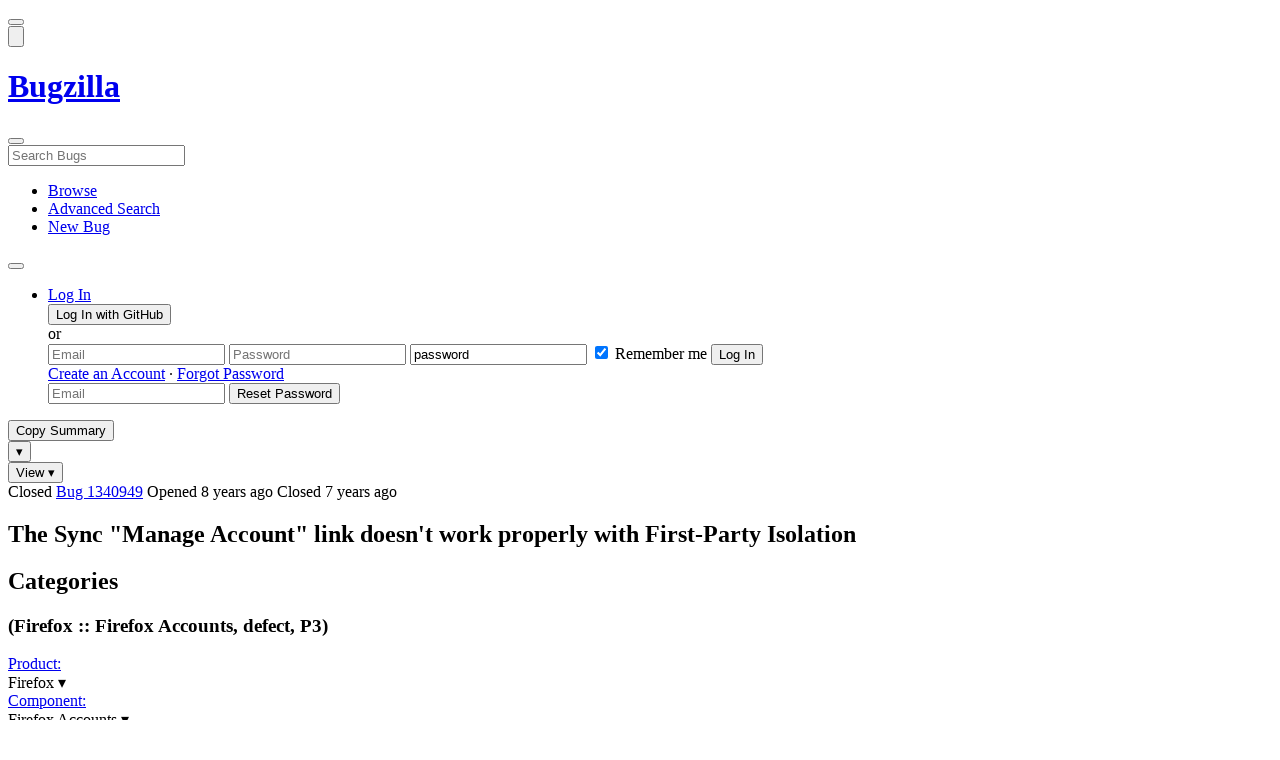

--- FILE ---
content_type: text/html; charset=UTF-8
request_url: https://bugzilla.mozilla.org/show_bug.cgi?id=1340949
body_size: 91485
content:
<!DOCTYPE html>
<html lang="en">
  <head>
      <meta charset="UTF-8">
<meta property="og:type" content="website">
<meta property="og:title" content="1340949 - The Sync &quot;Manage Account&quot; link doesn't work properly with First-Party Isolation">
<meta property="og:url" content="https://bugzilla.mozilla.org/show_bug.cgi?id=1340949">
<meta property="og:description"
      content="RESOLVED (nobody) in Firefox - Firefox Accounts. Last updated 2022-07-07.">
<meta name="twitter:label1" value="Type">
<meta name="twitter:data1" value="defect">
<meta name="twitter:label2" value="Priority">
<meta name="twitter:data2" value="P3">

    

    <meta name="viewport"
          content="width=device-width, initial-scale=1, maximum-scale=1">
    <meta name="color-scheme" content="dark light">
    <meta name="generator" content="Bugzilla 20260120.1">
    <meta name="bugzilla-global" content="dummy"
        id="bugzilla-global" data-bugzilla="{&quot;api_token&quot;:&quot;&quot;,&quot;config&quot;:{&quot;basepath&quot;:&quot;\/&quot;,&quot;cookie_consent_enabled&quot;:&quot;1&quot;,&quot;cookie_consent_required&quot;:0,&quot;essential_cookies&quot;:[&quot;bugzilla&quot;,&quot;Bugzilla_login&quot;,&quot;Bugzilla_logincookie&quot;,&quot;Bugzilla_login_request_cookie&quot;,&quot;github_state&quot;,&quot;github_token&quot;,&quot;mfa_verification_token&quot;,&quot;moz-consent-pref&quot;,&quot;sudo&quot;],&quot;urlbase&quot;:&quot;https:\/\/bugzilla.mozilla.org\/&quot;},&quot;constant&quot;:{&quot;COMMENT_COLS&quot;:80},&quot;param&quot;:{&quot;allow_attachment_display&quot;:true,&quot;maxattachmentsize&quot;:&quot;10240&quot;,&quot;maxusermatches&quot;:&quot;50&quot;,&quot;splinter_base&quot;:&quot;\/page.cgi?id=splinter.html&amp;ignore=\/&quot;,&quot;use_markdown&quot;:true},&quot;string&quot;:{&quot;TextEditor&quot;:{&quot;command_bold&quot;:&quot;Bold&quot;,&quot;command_bulleted_list&quot;:&quot;Bulleted list&quot;,&quot;command_code&quot;:&quot;Code&quot;,&quot;command_heading&quot;:&quot;Heading&quot;,&quot;command_italic&quot;:&quot;Italic&quot;,&quot;command_link&quot;:&quot;Link&quot;,&quot;command_numbered_list&quot;:&quot;Numbered list&quot;,&quot;command_quote&quot;:&quot;Quote&quot;,&quot;comment_editor&quot;:&quot;Comment Editor&quot;,&quot;edit&quot;:&quot;Edit&quot;,&quot;etiquette_link&quot;:{&quot;href&quot;:&quot;page.cgi?id=etiquette.html&quot;,&quot;text&quot;:&quot;Etiquette&quot;},&quot;guidelines_link&quot;:{&quot;href&quot;:&quot;page.cgi?id=bug-writing.html&quot;,&quot;text&quot;:&quot;Bug Writing Guidelines&quot;},&quot;loading&quot;:&quot;Loading…&quot;,&quot;markdown_link&quot;:{&quot;href&quot;:&quot;https:\/\/guides.github.com\/features\/mastering-markdown\/&quot;,&quot;text&quot;:&quot;Markdown supported&quot;},&quot;preview&quot;:&quot;Preview&quot;,&quot;preview_error&quot;:&quot;Preview could not be loaded. Please try again later.&quot;,&quot;text_editor&quot;:&quot;Text Editor&quot;,&quot;toolbar_label&quot;:&quot;Markdown text-formatting toolbar&quot;},&quot;bug&quot;:&quot;bug&quot;,&quot;bug_type_required&quot;:&quot;You must select a Type for this bug&quot;,&quot;component_required&quot;:&quot;You must select a Component for this bug&quot;,&quot;description_required&quot;:&quot;You must enter a Description for this bug&quot;,&quot;short_desc_required&quot;:&quot;You must enter a Summary for this bug&quot;,&quot;version_required&quot;:&quot;You must select a Version for this bug&quot;},&quot;user&quot;:{&quot;cookie_consent&quot;:&quot;&quot;,&quot;is_new&quot;:true,&quot;login&quot;:&quot;&quot;}}">
    <meta name="google-site-verification" content="JYXIuR9cAlV7fLmglSrc_4UaJS6Wzh5Mdxiorqu5AQc" />
    <title>1340949 - The Sync &quot;Manage Account&quot; link doesn't work properly with First-Party Isolation</title>

<link rel="Top" href="/">

  


  
    <link rel="Show" title="Dependency Tree"
          href="/showdependencytree.cgi?id=1340949&amp;hide_resolved=1">
    <link rel="Show" title="Dependency Graph"
          href="/showdependencygraph.cgi?id=1340949">
    <link rel="Show" title="Bug Activity"
          href="/show_activity.cgi?id=1340949">

<link href="/static/v20260120.1/skins/standard/global.css" rel="stylesheet" type="text/css"><link href="/static/v20260120.1/extensions/BugModal/web/bug_modal.css" rel="stylesheet" type="text/css"><link href="/static/v20260120.1/js/jquery/plugins/contextMenu/contextMenu.css" rel="stylesheet" type="text/css"><link href="/static/v20260120.1/extensions/BMO/web/styles/bug_modal.css" rel="stylesheet" type="text/css"><link href="/static/v20260120.1/extensions/EditComments/web/styles/inline-comment-editor.css" rel="stylesheet" type="text/css"><link href="/static/v20260120.1/js/jquery/ui/jquery-ui-min.css" rel="stylesheet" type="text/css"><link href="/static/v20260120.1/js/jquery/ui/jquery-ui-structure-min.css" rel="stylesheet" type="text/css"><link href="/static/v20260120.1/js/jquery/ui/jquery-ui-theme-min.css" rel="stylesheet" type="text/css"><link href="/static/v20260120.1/skins/lib/prism.css" rel="stylesheet" type="text/css"><link href="/static/v20260120.1/skins/standard/consent.css" rel="stylesheet" type="text/css"><link href="/static/v20260120.1/extensions/Needinfo/web/styles/needinfo.css" rel="stylesheet" type="text/css"><link href="/static/v20260120.1/extensions/Review/web/styles/badge.css" rel="stylesheet" type="text/css"><link href="/static/v20260120.1/extensions/Review/web/styles/review.css" rel="stylesheet" type="text/css"><link href="/static/v20260120.1/skins/standard/text-editor.css" rel="stylesheet" type="text/css">



    
<script nonce="XlAKbxZQNiInecYP2eW0oNSe0ND4xTzjFZQeDwzp1C7i5LD7" src="/static/v20260120.1/js/jquery/jquery-min.js"></script><script nonce="XlAKbxZQNiInecYP2eW0oNSe0ND4xTzjFZQeDwzp1C7i5LD7" src="/static/v20260120.1/js/jquery/ui/jquery-ui-min.js"></script><script nonce="XlAKbxZQNiInecYP2eW0oNSe0ND4xTzjFZQeDwzp1C7i5LD7" src="/static/v20260120.1/js/jquery/plugins/contextMenu/contextMenu-min.js"></script><script nonce="XlAKbxZQNiInecYP2eW0oNSe0ND4xTzjFZQeDwzp1C7i5LD7" src="/static/v20260120.1/js/jquery/plugins/devbridgeAutocomplete/devbridgeAutocomplete-min.js"></script><script nonce="XlAKbxZQNiInecYP2eW0oNSe0ND4xTzjFZQeDwzp1C7i5LD7" src="/static/v20260120.1/js/global.js"></script><script nonce="XlAKbxZQNiInecYP2eW0oNSe0ND4xTzjFZQeDwzp1C7i5LD7" src="/static/v20260120.1/js/util.js"></script><script nonce="XlAKbxZQNiInecYP2eW0oNSe0ND4xTzjFZQeDwzp1C7i5LD7" src="/static/v20260120.1/js/widgets.js"></script>

      <script nonce="XlAKbxZQNiInecYP2eW0oNSe0ND4xTzjFZQeDwzp1C7i5LD7">BUGZILLA.value_descs = JSON.parse('{\"bug_status\":{},\"resolution\":{\"\":\"---\"}}');

  
    var tracking_flags_str = "{\"flags\":{\"project\":{\"cf_webcompat_score\":\"---\",\"cf_accessibility_severity\":\"---\",\"cf_a11y_review_project_flag\":\"---\",\"cf_performance_impact\":\"---\",\"cf_webcompat_priority\":\"---\"},\"tracking\":{\"cf_tracking_firefox148\":\"---\",\"cf_status_firefox147\":\"---\",\"cf_status_firefox148\":\"---\",\"cf_status_firefox_esr140\":\"---\",\"cf_tracking_firefox149\":\"---\",\"cf_tracking_firefox147\":\"---\",\"cf_tracking_firefox_relnote\":\"---\",\"cf_status_firefox_esr115\":\"---\",\"cf_tracking_firefox_esr140\":\"---\",\"cf_status_firefox149\":\"---\",\"cf_tracking_firefox_esr115\":\"---\"}},\"types\":[\"tracking\"],\"comments\":{\"cf_tracking_firefox149\":{\"?\":\"[Tracking Requested - why for this release]:\"},\"cf_tracking_firefox147\":{\"?\":\"[Tracking Requested - why for this release]:\"},\"cf_a11y_review_project_flag\":{\"requested\":\"Description:\\nPlease provide an explanation of the feature or change. Include a description of the user scenario in which it would be used and how the user would complete the task(s).\\nScreenshots and visual UI specs are welcome, but please include sufficient accompanying explanation so that blind members of the accessibility team are able to understand the feature\/change.\\n\\nHow do we test this?\\nIf there is an implementation to test, please provide instructions for testing it; e.g. setting preferences, other preparation, how to trigger the UI, etc.\\n\\nWhen will this ship?\\nTracking bug\/issue:\\nDesign documents (e.g. Product Requirements Document, UI spec):\\nEngineering lead:\\nProduct manager:\\n\\nThe accessibility team has developed the Mozilla Accessibility Release Guidelines which outline what is needed to make user interfaces accessible:\\nhttps:\/\/wiki.mozilla.org\/Accessibility\/Guidelines\\nPlease describe the accessibility guidelines you considered and what steps you\'ve taken to address them:\\n\\nDescribe any areas of concern to which you want the accessibility team to give special attention:\"},\"cf_tracking_firefox_relnote\":{\"?\":\"Release Note Request (optional, but appreciated)\\n[Why is this notable]:\\n[Affects Firefox for Android]:\\n[Suggested wording]:\\n[Links (documentation, blog post, etc)]:\"},\"cf_tracking_firefox_esr115\":{\"?\":\"[Tracking Requested - why for this release]:\"},\"cf_tracking_firefox148\":{\"?\":\"[Tracking Requested - why for this release]:\"},\"cf_tracking_firefox_esr140\":{\"?\":\"[Tracking Requested - why for this release]:\"}}}";
    var TrackingFlags = $.parseJSON(tracking_flags_str);

  
    BUGZILLA.bug_id = 1340949;
    BUGZILLA.bug_title = '1340949 - The Sync \"Manage Account\" link doesn\'t work properly with First-Party Isolation';
    BUGZILLA.bug_summary = 'The Sync \"Manage Account\" link doesn\'t work properly with First-Party Isolation';
    BUGZILLA.bug_url = 'https:\/\/bugzilla.mozilla.org\/show_bug.cgi?id=1340949';
    BUGZILLA.bug_keywords = '',
    BUGZILLA.bug_secure = false;
    

  BUGZILLA.user = {
    id: 0,
    login: '',
    is_insider: false,
    is_timetracker: false,
    can_tag: false,
    can_triage: false,
    timezone: 'America\/Los_Angeles',
    settings: {
      quote_replies: 'quoted_reply',
      comment_box_position: 'after_comments',
      comment_sort_order: 'oldest_to_newest',
      zoom_textareas: true,
      remember_collapsed: true,
      inline_attachments: true,
      autosize_comments: false
    },
    cookie_consent: false
  };
  review_suggestions = {
    _mentors: [
    ],


      
      'Firefox Accounts': [
      ],

    
    _end: 1
  };

    static_component = 'Firefox Accounts';
      </script>
<script nonce="XlAKbxZQNiInecYP2eW0oNSe0ND4xTzjFZQeDwzp1C7i5LD7" src="/static/v20260120.1/js/text-editor.js"></script><script nonce="XlAKbxZQNiInecYP2eW0oNSe0ND4xTzjFZQeDwzp1C7i5LD7" src="/static/v20260120.1/extensions/BugModal/web/autosize.min.js"></script><script nonce="XlAKbxZQNiInecYP2eW0oNSe0ND4xTzjFZQeDwzp1C7i5LD7" src="/static/v20260120.1/extensions/ProdCompSearch/web/js/prod_comp_search.js"></script><script nonce="XlAKbxZQNiInecYP2eW0oNSe0ND4xTzjFZQeDwzp1C7i5LD7" src="/static/v20260120.1/extensions/BugModal/web/attachments_overlay.js"></script><script nonce="XlAKbxZQNiInecYP2eW0oNSe0ND4xTzjFZQeDwzp1C7i5LD7" src="/static/v20260120.1/extensions/BugModal/web/bug_modal.js"></script><script nonce="XlAKbxZQNiInecYP2eW0oNSe0ND4xTzjFZQeDwzp1C7i5LD7" src="/static/v20260120.1/extensions/BugModal/web/comments.js"></script><script nonce="XlAKbxZQNiInecYP2eW0oNSe0ND4xTzjFZQeDwzp1C7i5LD7" src="/static/v20260120.1/extensions/ComponentWatching/web/js/overlay.js"></script><script nonce="XlAKbxZQNiInecYP2eW0oNSe0ND4xTzjFZQeDwzp1C7i5LD7" src="/static/v20260120.1/js/bugzilla-readable-status-min.js"></script><script nonce="XlAKbxZQNiInecYP2eW0oNSe0ND4xTzjFZQeDwzp1C7i5LD7" src="/static/v20260120.1/js/field.js"></script><script nonce="XlAKbxZQNiInecYP2eW0oNSe0ND4xTzjFZQeDwzp1C7i5LD7" src="/static/v20260120.1/js/comments.js"></script><script nonce="XlAKbxZQNiInecYP2eW0oNSe0ND4xTzjFZQeDwzp1C7i5LD7" src="/static/v20260120.1/extensions/TrackingFlags/web/js/flags.js"></script><script nonce="XlAKbxZQNiInecYP2eW0oNSe0ND4xTzjFZQeDwzp1C7i5LD7" src="/static/v20260120.1/extensions/BMO/web/js/firefox-crash-table.js"></script><script nonce="XlAKbxZQNiInecYP2eW0oNSe0ND4xTzjFZQeDwzp1C7i5LD7" src="/static/v20260120.1/extensions/MozChangeField/web/js/severity-s1-priority-p1.js"></script><script nonce="XlAKbxZQNiInecYP2eW0oNSe0ND4xTzjFZQeDwzp1C7i5LD7" src="/static/v20260120.1/extensions/MozChangeField/web/js/clear-tracking-priority-s1.js"></script><script nonce="XlAKbxZQNiInecYP2eW0oNSe0ND4xTzjFZQeDwzp1C7i5LD7" src="/static/v20260120.1/extensions/MozChangeField/web/js/set-tracking-severity-s1.js"></script><script nonce="XlAKbxZQNiInecYP2eW0oNSe0ND4xTzjFZQeDwzp1C7i5LD7" src="/static/v20260120.1/js/lib/prism.js"></script><script nonce="XlAKbxZQNiInecYP2eW0oNSe0ND4xTzjFZQeDwzp1C7i5LD7" src="/static/v20260120.1/js/consent.js"></script><script nonce="XlAKbxZQNiInecYP2eW0oNSe0ND4xTzjFZQeDwzp1C7i5LD7" src="/static/v20260120.1/js/cookie-helper.js"></script><script nonce="XlAKbxZQNiInecYP2eW0oNSe0ND4xTzjFZQeDwzp1C7i5LD7" src="/static/v20260120.1/js/lib/md5.min.js"></script><script nonce="XlAKbxZQNiInecYP2eW0oNSe0ND4xTzjFZQeDwzp1C7i5LD7" src="/static/v20260120.1/extensions/Review/web/js/badge.js"></script><script nonce="XlAKbxZQNiInecYP2eW0oNSe0ND4xTzjFZQeDwzp1C7i5LD7" src="/static/v20260120.1/extensions/Review/web/js/review.js"></script>

    

    
    <link href="/static/v20260120.1/skins/lib/fontawesome.min.css" rel="stylesheet" type="text/css">
    <link href="/static/v20260120.1/skins/lib/fontawesome-brands.min.css" rel="stylesheet" type="text/css">
    <link href="/static/v20260120.1/skins/lib/fontawesome-solid.min.css" rel="stylesheet" type="text/css">

    
    <link rel="search" type="application/opensearchdescription+xml"
                       title="Bugzilla@Mozilla" href="/search_plugin.cgi"><link rel="shortcut icon" href="/extensions/BMO/web/images/favicon.ico">
<link rel="icon" type="image/svg+xml" href="/extensions/BMO/web/images/favicon.svg">
<link rel="canonical" href="https://bugzilla.mozilla.org/show_bug.cgi?id=1340949">
<link rel="shorturl" href="https://bugzilla.mozilla.org/1340949"><meta name="robots" content="noarchive">
  </head>



  <body
        class="bugzilla-mozilla-org
               skin-standard bug_modal">



<div id="wrapper">

<header id="header" role="banner" aria-label="Global Header">
  <div class="inner" role="none">
    <button type="button" class="iconic ghost" id="open-menu-drawer" aria-label="Open Site Menu">
      <span class="icon" aria-hidden="true" data-icon="menu"></span>
    </button><div id="header-external-links" class="dropdown" role="none">
  <button type="button" id="header-external-menu-button" class="dropdown-button minor"
          aria-label="Show Mozilla Menu" aria-expanded="false" aria-haspopup="true"
          aria-controls="header-external-menu">
    <img src="/static/v20260120.1/extensions/BMO/web/images/moz-fav-one-color-white-rgb.svg"
         width="32" height="32" alt="">
  </button>
  <ul class="dropdown-content right" id="header-external-menu" role="menu" aria-label="Mozilla Menu"
      style="display:none;">
    <li role="none">
      <a href="https://www.mozilla.org/" role="menuitem">
        <span class="label" role="none">Mozilla Home</span>
      </a>
    </li>
    <li role="separator"></li>
    <li role="none">
      <a href="https://www.mozilla.org/privacy/websites/" role="menuitem">
        <span class="label" role="none">Privacy</span>
      </a>
    </li>
    <li role="none">
      <a href="https://www.mozilla.org/privacy/websites/#cookies" role="menuitem">
        <span class="label" role="none">Cookies</span>
      </a>
    </li>
    <li role="none">
      <a href="https://www.mozilla.org/about/legal/" role="menuitem">
        <span class="label" role="none">Legal</span>
      </a>
    </li>
  </ul>
</div>
    <h1 id="header-title" class="title" role="none">
      <a class="header-button" href="https://bugzilla.mozilla.org/home" title="Go to home page">
        <span aria-label="Go to Bugzilla Home Page">Bugzilla</span>
      </a>
    </h1>
    <form id="header-search" class="quicksearch" action="/buglist.cgi"
          data-no-csrf role="search" aria-label="Search Bugs">
      <button type="button" class="iconic ghost" id="show-searchbox"
              aria-label="Search Bugs">
        <span class="icon" aria-hidden="true" data-icon="search"></span>
      </button>
      <div class="searchbox-outer dropdown" role="combobox" aria-label="Quick Search"
           aria-haspopup="listbox" aria-owns="header-search-dropdown" aria-expanded="false">
        <span class="icon" aria-hidden="true" data-icon="search"></span>
        <input id="quicksearch_top" class="dropdown-button" name="quicksearch" autocomplete="off"
               value="" accesskey="s"
               placeholder="Search Bugs"
               title="Enter a bug number or some search terms"
               role="searchbox" aria-controls="header-search-dropdown" aria-label="Search Terms"><div id="header-search-dropdown" class="dropdown-content dropdown-panel right" role="listbox"
     style="display: none;">
  <div id="header-search-dropdown-wrapper" role="none">
    <section id="header-search-dropdown-help" role="group" aria-label="Help">
      <footer role="none">
        <a href="/page.cgi?id=quicksearch.html">Quick Search Tips</a>
        <a href="/query.cgi?format=advanced">Advanced Search</a>
      </footer>
    </section>
  </div>
</div>
      </div>
    </form>
    <nav id="header-nav" role="menubar" aria-label="Site Links">
      <ul class="links" role="none"><li role="none">
    <a class="header-button" href="/describecomponents.cgi"
       title="Browse bugs by component" role="menuitem">
      <span class="icon" aria-hidden="true" data-icon="category"></span>
      <span class="label" role="none">Browse</span>
    </a>
  </li>
  <li role="none">
    <a class="header-button" href="/query.cgi?format=advanced"
       title="Search bugs using various criteria" role="menuitem">
      <span class="icon" aria-hidden="true" data-icon="pageview"></span>
      <span class="label" role="none">Advanced Search</span>
    </a>
  </li>
  <li role="none">
    <a class="header-button" href="/enter_bug.cgi"
       title="File a new bug" role="menuitem">
      <span class="icon" aria-hidden="true" data-icon="add_box"></span>
      <span class="label" role="none">New Bug</span>
    </a>
  </li>
      </ul>
      <div class="dropdown" role="none">
        <button type="button" id="header-tools-menu-button"
                class="header-button dropdown-button minor" title="More tools…"
                role="menuitem" aria-label="Show More Tools Menu" aria-expanded="false"
                aria-haspopup="true" aria-controls="header-tools-menu">
          <span class="icon" aria-hidden="true" data-icon="more_horiz"></span>
        </button>
        <ul class="dropdown-content left" id="header-tools-menu" role="menu"
            aria-label="More Tools Menu" style="display:none;"><li role="none">
    <a href="/report.cgi" role="menuitem">
      <span class="icon" aria-hidden="true" data-icon="analytics"></span>
      <span class="label" role="none">Reports</span>
    </a>
  </li>
    <li role="separator"></li>
    <li role="none">
      <a href="https://bmo.readthedocs.io/en/latest/" target="_blank" role="menuitem">
        <span class="icon" aria-hidden="true" data-icon="help"></span>
        <span class="label" role="none">Documentation</span>
      </a>
    </li>
        </ul>
      </div>
    </nav>
      <ul id="header-login" class="links" role="none"><li id="mini_login_container_top" role="none">
  <a id="login_link_top" href="/index.cgi?GoAheadAndLogIn=1"
     class='show_mini_login_form header-button' data-qs-suffix="_top"
     role="button">
    <span class="icon" aria-hidden="true" data-icon="login"></span>
    <span class="label" role="none">Log In</span>
  </a>

  <div id="mini_login_top" class="mini-popup mini_login bz_default_hidden">

<form method="post" action="/github.cgi">
    <input type="hidden" name="github_token" value="[base64]">
    <input type="hidden" name="target_uri" value="https://bugzilla.mozilla.org/show_bug.cgi">
    <button type="submit">
      <i class="fab fa-github"></i> Log In with GitHub
    </button>
  </form>

    <div class="method-separator">or</div>

  <form action="/show_bug.cgi?id=1340949" method="POST"
        data-qs-suffix="_top">

    <input id="Bugzilla_login_top"
           class="bz_login"
           name="Bugzilla_login"
           title="Login"
           placeholder="Email"
           aria-label="Email"
           type="email"
           required
    >
    <input class="bz_password"
           id="Bugzilla_password_top"
           name="Bugzilla_password"
           type="password"
           title="Password"
           placeholder="Password"
           aria-label="Password"
           required
    >
    <input class="bz_password bz_default_hidden bz_mini_login_help" type="text"
           id="Bugzilla_password_dummy_top" value="password"
           title="Password"
    >
      <span class="remember-outer">
        <input type="checkbox" id="Bugzilla_remember_top"
               name="Bugzilla_remember" value="on" class="bz_remember"
               checked>
        <label for="Bugzilla_remember_top">Remember me</label>
      </span>
    <input type="hidden" name="Bugzilla_login_token"
           value="1769301875-a0xsVe1I1m0ASaHi0kl6qv2gOejEc1pK5zaN8M-V8lw">
    <input type="submit" name="GoAheadAndLogIn" value="Log In" id="log_in_top"
           class="check_mini_login_fields" data-qs-suffix="_top">
    <a href="#" id="hide_mini_login_top" aria-label="Close"
       class="close-button hide_mini_login_form" data-qs-suffix="_top">
      <span class="icon" aria-hidden="true"></span>
    </a>
  </form>
  <div class="footer">
      <a href="/createaccount.cgi">Create an Account</a>
    &middot;
    <a id="forgot_link_top" href="/index.cgi?GoAheadAndLogIn=1#forgot"
       class='show_forgot_form'
       data-qs-suffix="_top">Forgot Password</a>
  </div>
  </div>

  <div id="forgot_form_top" class="mini-popup mini_forgot bz_default_hidden">
  <form action="/token.cgi" method="post">
    <input type="email" name="loginname" size="20" placeholder="Email" aria-label="Email" required>
    <input id="forgot_button_top" value="Reset Password"
           type="submit">
    <input type="hidden" name="a" value="reqpw">
    <input type="hidden" id="token_top" name="token" value="1769301875-4atIEZ8_XZ4m-omZUELJ18LhwukoWALTWVpQAM0YBaY">
    <a href="#" class="close-button hide_forgot_form" aria-label="Close" data-qs-suffix="_top">
      <span class="icon" aria-hidden="true"></span>
    </a>
  </form>
  </div>
</li>
      </ul>
  </div>
  <dialog id="menu-drawer" inert aria-label="Site Menu">
    <div class="drawer-inner" role="none">
      <div class="header" role="none">
        <button type="button" class="iconic ghost" id="close-menu-drawer"
                aria-label="Close Site Menu">
          <span class="icon" aria-hidden="true" data-icon="close"></span>
        </button>
      </div>
      <ul role="menu" aria-label="Site Links"><li role="none">
    <a class="header-button" href="/describecomponents.cgi"
       title="Browse bugs by component" role="menuitem">
      <span class="icon" aria-hidden="true" data-icon="category"></span>
      <span class="label" role="none">Browse</span>
    </a>
  </li>
  <li role="none">
    <a class="header-button" href="/query.cgi?format=advanced"
       title="Search bugs using various criteria" role="menuitem">
      <span class="icon" aria-hidden="true" data-icon="pageview"></span>
      <span class="label" role="none">Advanced Search</span>
    </a>
  </li>
  <li role="none">
    <a class="header-button" href="/enter_bug.cgi"
       title="File a new bug" role="menuitem">
      <span class="icon" aria-hidden="true" data-icon="add_box"></span>
      <span class="label" role="none">New Bug</span>
    </a>
  </li><li role="none">
    <a href="/report.cgi" role="menuitem">
      <span class="icon" aria-hidden="true" data-icon="analytics"></span>
      <span class="label" role="none">Reports</span>
    </a>
  </li>
    <li role="separator"></li>
    <li role="none">
      <a href="https://bmo.readthedocs.io/en/latest/" target="_blank" role="menuitem">
        <span class="icon" aria-hidden="true" data-icon="help"></span>
        <span class="label" role="none">Documentation</span>
      </a>
    </li>
      </ul>
    </div>
  </dialog>
</header> 


<main id="bugzilla-body" tabindex="-1">

<aside id="message-container" role="complementary">
  <noscript>
    <div class="noscript">
      <div class="inner">
        <p>Please enable JavaScript in your browser to use all the features on this site.</p>
      </div>
    </div>
  </noscript>
  
</aside>

<div id="main-inner">




<div role="toolbar" id="page-toolbar">
  <div role="group" class="buttons">
    <button type="button" id="copy-summary" class="secondary separate-dropdown-button-main"
      title="Copy bug number and summary to your clipboard">Copy Summary</button
    ><div id="copy-menu-dropdown" class="dropdown"><button type="button" id="copy-menu-btn" aria-haspopup="true" aria-label="View"
      aria-expanded="false" aria-controls="copy-menu" class="dropdown-button secondary separate-dropdown-button-arrow"
      title="More options for copy">&#9662;</button>
      <ul class="dropdown-content left" id="copy-menu" role="menu" style="display:none;">
        <li role="presentation">
          <a id="copy-markdown-summary" role="menuitem" tabindex="-1">Markdown</a>
        </li>
        <li role="presentation">
          <a id="copy-markdown-bug-number" role="menuitem" tabindex="-1">Markdown (bug number)</a>
        </li>
        <li role="presentation">
          <a id="copy-text-summary" role="menuitem" tabindex="-1">Plain Text</a>
        </li>
        <li role="presentation">
          <a id="copy-html-summary" role="menuitem" tabindex="-1">HTML</a>
        </li>
      </ul>
    </div>
    <div class="dropdown">
      <button type="button" id="action-menu-btn" aria-haspopup="true" aria-label="View"
        aria-expanded="false" aria-controls="action-menu" class="dropdown-button secondary">View &#9662;</button>
      <ul class="dropdown-content left" id="action-menu" role="menu" style="display:none;">
        <li role="presentation">
          <a id="action-reset" role="menuitem" tabindex="-1">Reset Sections</a>
        </li>
        <li role="presentation">
          <a id="action-expand-all" role="menuitem" tabindex="-1">Expand All Sections</a>
        </li>
        <li role="presentation">
          <a id="action-collapse-all" role="menuitem" tabindex="-1">Collapse All Sections</a>
        </li>
        <li role="separator"></li>
        <li role="presentation">
          <a id="action-history" role="menuitem" tabindex="-1">History</a>
        </li>
        <li role="separator"></li>
        <li role="presentation">
          <a href="/rest/bug/1340949" role="menuitem" tabindex="-1">JSON</a>
        </li>
        <li role="presentation">
          <a href="/show_bug.cgi?ctype=xml&amp;id=1340949" role="menuitem" tabindex="-1">XML</a>
        </li>
      </ul>
    </div>
  </div>
</div>



<div role="status" id="io-error" style="display:none"></div>
<section class="module"
>
  <div class="module-content"
  >
  <div id="summary-container">
    <div class="field bug_modal indent"
    id="field-status_summary"
>



  
    <div class=" container">
        <span id="field-value-status_summary">
      <span class="bug-status-label text" data-status="closed">Closed</span>
      <span id="field-value-bug_id">
        <a href="/show_bug.cgi?id=1340949">Bug 1340949</a>
      </span>
      <span class="bug-time-labels">
        <span class="bug-time-label">Opened <span class="rel-time" title="2017-02-19 20:07 PST" data-time="1487563664">8 years ago</span></span>
          <span class="bug-time-label">Closed <span class="rel-time" title="2018-03-18 18:43 PDT" data-time="1521423813">7 years ago</span></span>
      </span>
        </span>
    </div>

  
</div>
<div class="field bug_modal indent edit-hide"
>



  
    <div class=" container">
      

      <h1 id="field-value-short_desc">The Sync &quot;Manage Account&quot; link doesn't work properly with First-Party Isolation</h1>
    </div>

  
</div>

    <div class="field bug_modal edit-show"
    id="field-short_desc" style="display:none"
>
    <div class="name">
      
        <span class="required_star edit-show" style="display:none" aria-label="Required Field">*</span> 
        <a href="https://wiki.mozilla.org/BMO/UserGuide/BugFields#short_desc" id="short_desc-help-link" class="help">Summary:
        </a>
    </div>



  
    <div class="value">
        <span id="field-value-short_desc">
            The Sync &quot;Manage Account&quot; link doesn't work properly with First-Party Isolation

        </span>
    </div>

  
</div>
  </div>
  </div>
</section>


<section class="module" id="module-categories"
>
    <header id="module-categories-header" class="module-header">
      <div class="module-latch"
           data-label-expanded="Collapse Categories section"
           data-label-collapsed="Expand Categories section">
        <div class="module-spinner" role="button" tabindex="0"
             aria-controls="module-categories-content"
             aria-expanded="true"
             aria-labeledby="module-categories-title"
             aria-describedby="module-categories-subtitle"></div>
        <h2 class="module-title" id="module-categories-title">Categories</h2>
          <h3 class="module-subtitle" id="module-categories-subtitle">
            (Firefox :: Firefox Accounts, defect, P3)
          </h3>
      </div>
    </header>
  <div class="module-content" id="module-categories-content"
  ><div class="fields-lhs">

    <div class="field bug_modal"
    id="field-product"
>
    <div class="name">
      
        <a href="/describecomponents.cgi?product=Firefox" id="product-help-link" class="help">Product:
        </a>
    </div>



  
    <div class="value">
        <span id="field-value-product">
      <div class="name-info-outer dropdown">
        <span id="product-name" class="dropdown-button" tabindex="0" role="button"
             aria-haspopup="menu" aria-controls="product-info">Firefox
          <span class="icon" aria-hidden="true">&#x25BE;</span>
        </span>
        <aside id="product-info" class="name-info-popup dropdown-content right hover-display" hidden role="menu"
               aria-label="Product description and actions">
          <header>
            <div class="title">Firefox</div>
            <div class="description">For bugs in  Firefox Desktop, the Mozilla Foundation's web browser. For Firefox user interface issues in menus, bookmarks, location bar, and preferences. Many Firefox bugs will either be filed here or in the <a href="https://bugzilla.mozilla.org/describecomponents.cgi?product=Core">Core</a> product. Bugs for developer tools (F12) should be filed in the <a href="https://bugzilla.mozilla.org/describecomponents.cgi?product=DevTools">DevTools</a> product.  (<a href="https://wiki.mozilla.org/Modules/All#Firefox">more info</a>)</div>
          </header>
          <li role="separator"></li>
          <div class="actions">
            <div><a href="/buglist.cgi?product=Firefox&amp;bug_status=__open__"
                    target="_blank" role="menuitem" tabindex="-1">See Open Bugs in This Product</a></div>
            <div><a href="/enter_bug.cgi?product=Firefox"
                    target="_blank" role="menuitem" tabindex="-1">File New Bug in This Product</a></div>
            <div><button disabled type="button" class="secondary component-watching" role="menuitem" tabindex="-1"
                         data-product="Firefox"
                         data-label-watch="Watch This Product" data-label-unwatch="Unwatch This Product"
                         data-source="BugModal">Watch This Product</button></div>
          </div>
        </aside>
      </div>
        </span>
    </div>

  
</div>

    <div class="field bug_modal"
    id="field-component"
>
    <div class="name">
      
        <a href="/describecomponents.cgi?product=Firefox&component=Firefox%20Accounts#Firefox%20Accounts" id="component-help-link" class="help">Component:
        </a>
    </div>



  
    <div class="value">
        <span id="field-value-component">
      <div class="name-info-outer dropdown">
        <span id="component-name" class="dropdown-button" tabindex="0" role="button"
             aria-haspopup="menu" aria-controls="component-info">Firefox Accounts
          <span class="icon" aria-hidden="true">&#x25BE;</span>
        </span>
        <aside id="component-info" class="name-info-popup dropdown-content right hover-display" hidden role="menu"
               aria-label="Component description and actions">
          <header>
            <div class="title">Firefox :: Firefox Accounts</div>
            <div class="description">For bugs in shared services/fxaccounts code related to Firefox accounts</div>
          </header>
          <li role="separator"></li>
          <div class="actions">
            <div><a href="/buglist.cgi?product=Firefox&amp;component=Firefox%20Accounts&amp;bug_status=__open__"
                    target="_blank" role="menuitem" tabindex="-1">See Open Bugs in This Component</a></div>
            <div><a href="/buglist.cgi?product=Firefox&amp;component=Firefox%20Accounts&amp;chfield=resolution&chfieldfrom=-6m&chfieldvalue=FIXED&bug_status=__closed__"
                    target="_blank" role="menuitem" tabindex="-1">Recently Fixed Bugs in This Component</a></div>
            <div><a href="/enter_bug.cgi?product=Firefox&amp;component=Firefox%20Accounts"
                    target="_blank" role="menuitem" tabindex="-1">File New Bug in This Component</a></div>
            <div><button disabled type="button" class="secondary component-watching" role="menuitem" tabindex="-1"
                         data-product="Firefox" data-component="Firefox Accounts"
                         data-label-watch="Watch This Component" data-label-unwatch="Unwatch This Component"
                         data-source="BugModal">Watch This Component</button></div>
          </div>
        </aside>
      </div>
        </span>
    </div>

  
</div>

    <div class="field bug_modal edit-show"
    id="field-version" style="display:none"
>
    <div class="name">
      
        <a href="https://wiki.mozilla.org/BMO/UserGuide/BugFields#version" id="version-help-link" class="help">Version:
        </a>
    </div>



  
    <div class="value">
        <span id="field-value-version">
            unspecified

        </span>
    </div>

  
</div>

    <div class="field bug_modal edit-show" style="display:none"
>
    <div class="name">
      
        <a href="https://wiki.mozilla.org/BMO/UserGuide/BugFields#rep_platform" id="-help-link" class="help">Platform:
        </a>
    </div>



  
    <div class=" container"><div class="field bug_modal inline"
    id="field-rep_platform"
>



  
    <div class="value">
        <span id="field-value-rep_platform">
            Unspecified

        </span>
    </div>

  
</div><div class="field bug_modal indent inline"
    id="field-op_sys"
>



  
    <div class="value">
        <span id="field-value-op_sys">
            Unspecified

        </span>
    </div>

  
</div><div class="field bug_modal"
>



  
    <div class=" container">
    </div>

  
</div>
    </div>

  
</div>
</div><div class="fields-rhs">

    <div class="field bug_modal contains-buttons"
    id="field-bug_type"
>
    <div class="name">
      
        <a href="https://wiki.mozilla.org/BMO/UserGuide/BugFields#bug_type" id="bug_type-help-link" class="help">Type:
        </a>
    </div>



  
    <div class="value">
        <span id="field-value-bug_type">
      <span class="bug-type-label iconic-text" data-type="defect">
        <span class="icon" aria-hidden="true"></span>defect</span>
        </span>
    </div>

  
</div>

    <div class="field bug_modal"
    id="field-importance"
>



  
    <div class=" container">
        <span id="field-value-importance"><div class="field bug_modal inline"
    id="field-priority"
>
    <div class="name">
      
        <a href="https://wiki.mozilla.org/BMO/UserGuide/BugFields#priority" id="priority-help-link" class="help">Priority:
        </a>
    </div>



  
    <div class="value">
        <span id="field-value-priority">P3
        </span>
    </div>

  
</div><div class="field bug_modal inline"
    id="field-bug_severity"
>
    <div class="name">
      
        <a href="https://wiki.mozilla.org/BMO/UserGuide/BugFields#bug_severity" id="bug_severity-help-link" class="help">Severity:
        </a>
    </div>



  
    <div class="value">
        <span id="field-value-bug_severity">
            normal

        </span>
    </div>

  
</div>
        </span>
    </div>

  
</div>


    <div class="field bug_modal edit-show"
    id="field-cf_fx_points" style="display:none"
>
    <div class="name">
      Points:
    </div>



  
    <div class="value">
        <span id="field-value-cf_fx_points">
            ---

        </span>
    </div>

  
</div>
</div>
  </div>
</section>


<section class="module" id="module-tracking"
>
    <header id="module-tracking-header" class="module-header">
      <div class="module-latch"
           data-label-expanded="Collapse Tracking section"
           data-label-collapsed="Expand Tracking section">
        <div class="module-spinner" role="button" tabindex="0"
             aria-controls="module-tracking-content"
             aria-expanded="true"
             aria-labeledby="module-tracking-title"
             aria-describedby="module-tracking-subtitle"></div>
        <h2 class="module-title" id="module-tracking-title">Tracking</h2>
          <h3 class="module-subtitle" id="module-tracking-subtitle">
            (<span id="readable-bug-status" data-readable-bug-status="{&quot;keywords&quot;:[],&quot;status&quot;:&quot;RESOLVED&quot;,&quot;cf_webcompat_score&quot;:&quot;---&quot;,&quot;cf_status_firefox149&quot;:&quot;---&quot;,&quot;cf_tracking_firefox_relnote&quot;:&quot;---&quot;,&quot;cf_status_firefox_esr115&quot;:&quot;---&quot;,&quot;cf_performance_impact&quot;:&quot;---&quot;,&quot;cf_accessibility_severity&quot;:&quot;---&quot;,&quot;cf_status_firefox_esr140&quot;:&quot;---&quot;,&quot;flags&quot;:[],&quot;target_milestone&quot;:&quot;---&quot;,&quot;cf_tracking_firefox148&quot;:&quot;---&quot;,&quot;cf_a11y_review_project_flag&quot;:&quot;---&quot;,&quot;priority&quot;:&quot;P3&quot;,&quot;resolution&quot;:&quot;FIXED&quot;,&quot;cf_webcompat_priority&quot;:&quot;---&quot;,&quot;cf_tracking_firefox_esr115&quot;:&quot;---&quot;,&quot;cf_tracking_firefox_esr140&quot;:&quot;---&quot;,&quot;id&quot;:1340949,&quot;dupe_of&quot;:null,&quot;cf_tracking_firefox147&quot;:&quot;---&quot;,&quot;cf_tracking_firefox149&quot;:&quot;---&quot;,&quot;cf_status_firefox148&quot;:&quot;---&quot;,&quot;cf_status_firefox147&quot;:&quot;---&quot;}"></span>)
          </h3>
      </div>
    </header>
  <div class="module-content" id="module-tracking-content"
  ><div class="fields-lhs">

    <div class="field bug_modal edit-hide"
    id="field-status-view"
>
    <div class="name">
      
        <a href="https://wiki.mozilla.org/BMO/UserGuide/BugStatuses" id="status-view-help-link" class="help">Status:
        </a>
    </div>



  
    <div class=" container">
        <span id="field-value-status-view">RESOLVED
        FIXED
        </span>
    </div>

  
</div>

    <div class="field bug_modal edit-show"
    id="field-status-edit" style="display:none"
>
    <div class="name">
      
        <a href="https://wiki.mozilla.org/BMO/UserGuide/BugStatuses" id="status-edit-help-link" class="help">Status:
        </a>
    </div>



  
    <div class=" container">
        <span id="field-value-status-edit"><div class="field bug_modal inline"
    id="field-bug_status"
>



  
    <div class="value">
        <span id="field-value-bug_status">
            RESOLVED

        </span>
    </div>

  
</div><div class="field bug_modal indent inline"
    id="field-resolution"
>



  
    <div class="value">
        <span id="field-value-resolution">
            FIXED

        </span>
    </div>

  
</div>
  <div id="status-action-buttons">
      <div id="assigned-container" style="display:none">
        <button type="button" class="secondary" id="mark-as-assigned-btn">
          Mark as Assigned
        </button>
      </div>
  </div>
        </span>
    </div>

  
</div>

    <div class="field bug_modal edit-show"
    id="field-target_milestone" style="display:none"
>
    <div class="name">
      
        <a href="https://wiki.mozilla.org/BMO/UserGuide/BugFields#target_milestone" id="target_milestone-help-link" class="help">Milestone:
        </a>
    </div>



  
    <div class="value">
        <span id="field-value-target_milestone">
            ---

        </span>
    </div>

  
</div>

    <div class="field bug_modal edit-show"
    id="field-cf_fx_iteration" style="display:none"
>
    <div class="name">
      Iteration:
    </div>



  
    <div class="value">
        <span id="field-value-cf_fx_iteration">
            ---

        </span>
    </div>

  
</div>


      <div class="field bug_modal edit-show" style="display:none"
>
    <div class="name">
      
        <a href="https://wiki.mozilla.org/BMO/UserGuide#Project_Flags" id="-help-link" class="help">Project Flags:
        </a>
    </div>



  
    <div class=" container"><div class="flags edit-show" style="display:none">
  <table class="layout-table tracking-flags">
      <tr>
        <td class="tracking-flag-name">a11y-review</td>
        <td class="tracking-flag-status"><input type="hidden" id="cf_a11y_review_project_flag-dirty">
  <select id="cf_a11y_review_project_flag" name="cf_a11y_review_project_flag">
        <option value="---"
          id="v4876_cf_a11y_review_project_flag" selected
        >---
        </option>
  </select></td>
      </tr>
      <tr>
        <td class="tracking-flag-name">Accessibility Severity</td>
        <td class="tracking-flag-status"><input type="hidden" id="cf_accessibility_severity-dirty">
  <select id="cf_accessibility_severity" name="cf_accessibility_severity">
        <option value="---"
          id="v6045_cf_accessibility_severity" selected
        >---
        </option>
  </select></td>
      </tr>
      <tr>
        <td class="tracking-flag-name">Performance Impact</td>
        <td class="tracking-flag-status"><input type="hidden" id="cf_performance_impact-dirty">
  <select id="cf_performance_impact" name="cf_performance_impact">
        <option value="---"
          id="v5427_cf_performance_impact" selected
        >---
        </option>
  </select></td>
      </tr>
      <tr>
        <td class="tracking-flag-name">Webcompat Priority</td>
        <td class="tracking-flag-status"><input type="hidden" id="cf_webcompat_priority-dirty">
  <select id="cf_webcompat_priority" name="cf_webcompat_priority">
        <option value="---"
          id="v4274_cf_webcompat_priority" selected
        >---
        </option>
  </select></td>
      </tr>
      <tr>
        <td class="tracking-flag-name">Webcompat Score</td>
        <td class="tracking-flag-status"><input type="hidden" id="cf_webcompat_score-dirty">
  <select id="cf_webcompat_score" name="cf_webcompat_score">
        <option value="---"
          id="v6757_cf_webcompat_score" selected
        >---
        </option>
  </select></td>
      </tr>
  </table>
</div>
    </div>

  
</div>
</div><div class="fields-rhs">

      <div class="field tracking-flags-wrapper edit-show" style="display:none"
>
    <div class="name">
      
        <a href="https://wiki.mozilla.org/BMO/UserGuide#Tracking_Flags" id="-help-link" class="help">Tracking Flags:
        </a>
    </div>



  
    <div class=" container"><div class="flags edit-show" style="display:none">
  <table class="layout-table tracking-flags">
      <tr>
        <th></th>
        <th>Tracking</th>
        <th>Status</th>
      </tr>
      <tr>
        <td class="tracking-flag-name">relnote-firefox</td>
          <td class="tracking-flag-tracking"></td>
        <td class="tracking-flag-status"><input type="hidden" id="cf_tracking_firefox_relnote-dirty">
  <select id="cf_tracking_firefox_relnote" name="cf_tracking_firefox_relnote">
        <option value="---"
          id="v539_cf_tracking_firefox_relnote" selected
        >---
        </option>
  </select></td>
      </tr>
      <tr>
        <td class="tracking-flag-name">firefox-esr115</td>
          <td class="tracking-flag-tracking"><input type="hidden" id="cf_tracking_firefox_esr115-dirty">
  <select id="cf_tracking_firefox_esr115" name="cf_tracking_firefox_esr115">
        <option value="---"
          id="v6079_cf_tracking_firefox_esr115" selected
        >---
        </option>
  </select></td>
        <td class="tracking-flag-status"><input type="hidden" id="cf_status_firefox_esr115-dirty">
  <select id="cf_status_firefox_esr115" name="cf_status_firefox_esr115">
        <option value="---"
          id="v6084_cf_status_firefox_esr115" selected
        >---
        </option>
  </select></td>
      </tr>
      <tr>
        <td class="tracking-flag-name">firefox-esr140</td>
          <td class="tracking-flag-tracking"><input type="hidden" id="cf_tracking_firefox_esr140-dirty">
  <select id="cf_tracking_firefox_esr140" name="cf_tracking_firefox_esr140">
        <option value="---"
          id="v7040_cf_tracking_firefox_esr140" selected
        >---
        </option>
  </select></td>
        <td class="tracking-flag-status"><input type="hidden" id="cf_status_firefox_esr140-dirty">
  <select id="cf_status_firefox_esr140" name="cf_status_firefox_esr140">
        <option value="---"
          id="v7057_cf_status_firefox_esr140" selected
        >---
        </option>
  </select></td>
      </tr>
      <tr>
        <td class="tracking-flag-name">firefox147</td>
          <td class="tracking-flag-tracking"><input type="hidden" id="cf_tracking_firefox147-dirty">
  <select id="cf_tracking_firefox147" name="cf_tracking_firefox147">
        <option value="---"
          id="v7294_cf_tracking_firefox147" selected
        >---
        </option>
  </select></td>
        <td class="tracking-flag-status"><input type="hidden" id="cf_status_firefox147-dirty">
  <select id="cf_status_firefox147" name="cf_status_firefox147">
        <option value="---"
          id="v7299_cf_status_firefox147" selected
        >---
        </option>
  </select></td>
      </tr>
      <tr>
        <td class="tracking-flag-name">firefox148</td>
          <td class="tracking-flag-tracking"><input type="hidden" id="cf_tracking_firefox148-dirty">
  <select id="cf_tracking_firefox148" name="cf_tracking_firefox148">
        <option value="---"
          id="v7315_cf_tracking_firefox148" selected
        >---
        </option>
  </select></td>
        <td class="tracking-flag-status"><input type="hidden" id="cf_status_firefox148-dirty">
  <select id="cf_status_firefox148" name="cf_status_firefox148">
        <option value="---"
          id="v7320_cf_status_firefox148" selected
        >---
        </option>
  </select></td>
      </tr>
      <tr>
        <td class="tracking-flag-name">firefox149</td>
          <td class="tracking-flag-tracking"><input type="hidden" id="cf_tracking_firefox149-dirty">
  <select id="cf_tracking_firefox149" name="cf_tracking_firefox149">
        <option value="---"
          id="v7341_cf_tracking_firefox149" selected
        >---
        </option>
  </select></td>
        <td class="tracking-flag-status"><input type="hidden" id="cf_status_firefox149-dirty">
  <select id="cf_status_firefox149" name="cf_status_firefox149">
        <option value="---"
          id="v7346_cf_status_firefox149" selected
        >---
        </option>
  </select></td>
      </tr>
  </table>
</div>
    </div>

  
</div>

</div>
  </div>
</section>



<section class="module" id="module-people"
>
    <header id="module-people-header" class="module-header">
      <div class="module-latch"
           data-label-expanded="Collapse People section"
           data-label-collapsed="Expand People section">
        <div class="module-spinner" role="button" tabindex="0"
             aria-controls="module-people-content"
             aria-expanded="false"
             aria-labeledby="module-people-title"
             aria-describedby="module-people-subtitle"></div>
        <h2 class="module-title" id="module-people-title">People</h2>
          <h3 class="module-subtitle" id="module-people-subtitle">
            (Reporter: rfkelly, Unassigned)
          </h3>
      </div>
    </header>
  <div class="module-content" id="module-people-content" style="display:none"
  ><div class="fields-lhs">

    <div class="field bug_modal edit-hide"
    id="field-assigned_to"
>
    <div class="name">
      
        <a href="https://wiki.mozilla.org/BMO/UserGuide/BugFields#assigned_to" id="assigned_to-help-link" class="help">Assignee:
        </a>
    </div>



  
    <div class="value">
        <span id="field-value-assigned_to">
        <i>Unassigned</i>
        </span>
    </div>

  
</div><div class="field bug_modal edit-show"
    id="field-assigned_to" style="display:none"
>
    <div class="name">
      
        <a href="https://wiki.mozilla.org/BMO/UserGuide/BugFields#assigned_to" id="assigned_to-help-link" class="help">Assignee:
        </a>
    </div>



  
    <div class="value">
        <span id="field-value-assigned_to">
      <div class="set-default-container" style="display:none">
        <input type="checkbox" id="set-default-assignee" name="set_default_assignee" class="set-default"
          value="1" data-for="assigned_to">
        <label for="set-default-assignee">Reset Assignee to default</label>
      </div>
        </span>
    </div>

  
</div>

    <div class="field bug_modal edit-show"
    id="field-bug_mentors" style="display:none"
>
    <div class="name">
      
        <a href="https://wiki.mozilla.org/BMO/UserGuide/BugFields#bug_mentor" id="bug_mentors-help-link" class="help">Mentors:
        </a>
    </div>



  
    <div class="value">
        <span id="field-value-bug_mentors">---
        </span>
    </div>

  
</div>

    <div class="field bug_modal edit-show"
    id="field-qa_contact" style="display:none"
>
    <div class="name">
      
        <a href="https://wiki.mozilla.org/BMO/UserGuide/BugFields#qa_contact" id="qa_contact-help-link" class="help">QA Contact:
        </a>
    </div>



  
    <div class="value">
        <span id="field-value-qa_contact">
        <div class="set-default-container" style="display:none">
          <input type="checkbox" id="set-default-qa-contact" name="set_default_qa_contact" class="set-default"
            value="1" data-for="qa_contact">
          <label for="set-default-qa-contact">Reset QA Contact to default</label>
        </div>
        </span>
    </div>

  
</div>
</div><div class="fields-rhs">

    <div class="field bug_modal"
    id="field-reporter"
>
    <div class="name">
      
        <a href="https://wiki.mozilla.org/BMO/UserGuide/BugFields#reporter" id="reporter-help-link" class="help">Reporter:
        </a>
    </div>



  
    <div class="value">
        <span id="field-value-reporter">
            <div class="vcard vcard_424102" ><img src="https://secure.gravatar.com/avatar/7ad57e27678b3a70d05e9c3fb1af123e?d=mm&size=40" class="gravatar" width="20" height="20"> <a class="email " href="/user_profile?user_id=424102" > <span class="fna">rfkelly</span></a>
</div>

        </span>
    </div>

  
</div>


    <div class="field bug_modal"
    id="field-triage_owner"
>
    <div class="name">
      
        <a href="https://wiki.mozilla.org/BMO/UserGuide/BugFields#triage_owner" id="triage_owner-help-link" class="help">Triage Owner:
        </a>
    </div>



  
    <div class="value">
        <span id="field-value-triage_owner">
            <div class="vcard vcard_16943" ><img src="https://secure.gravatar.com/avatar/90befef2df2066c3deff0d97cdaa6916?d=mm&size=40" class="gravatar" width="20" height="20"> <a class="email " href="/user_profile?user_id=16943" > <span class="fna">markh</span></a>
</div>

        </span>
    </div>

  
</div>

    

    <div class="field bug_modal"
>
    <div class="name">
      
        <a href="https://wiki.mozilla.org/BMO/UserGuide/BugFields#cc" id="-help-link" class="help">CC:
        </a>
    </div>



  
    <div class=" container">


        <span aria-owns="cc-summary cc-latch">
          <span role="button" tabindex="0" id="cc-summary" data-count="8">8 people
          </span>
        </span>


        <div id="cc-list" style="display:none"></div>
    </div>

  
</div>
</div>
  </div>
</section>


<section class="module" id="module-references"
>
    <header id="module-references-header" class="module-header">
      <div class="module-latch"
           data-label-expanded="Collapse References section"
           data-label-collapsed="Expand References section">
        <div class="module-spinner" role="button" tabindex="0"
             aria-controls="module-references-content"
             aria-expanded="false"
             aria-labeledby="module-references-title"
             aria-describedby="module-references-subtitle"></div>
        <h2 class="module-title" id="module-references-title">References</h2>
          <h3 class="module-subtitle" id="module-references-subtitle">
            (Blocks 1 open bug)
          </h3>
      </div>
    </header>
  <div class="module-content" id="module-references-content" style="display:none"
  ><div class="fields-lhs">

    <div class="field bug_modal bug-list"
    id="field-dependson"
>
    <div class="name">
      
        <a href="https://wiki.mozilla.org/BMO/UserGuide/BugFields#dependson" id="dependson-help-link" class="help">Depends on:
        </a>
    </div>



  
    <div class="value">
        <span id="field-value-dependson">
            <div class="bug-list">
        <span class="bug-type-label iconic" title="defect"
              aria-label="defect" data-type="defect">
          <span class="icon" aria-hidden="true"></span>
        </span><a class="bz_bug_link
          bz_status_RESOLVED bz_closed"
   title="RESOLVED FIXED - How should Firefox Accounts behave in private browsing mode?"
   href="/show_bug.cgi?id=1323853">1323853</a>
      </div>

        </span>
    </div>

  
</div><div class="field bug_modal bug-list"
    id="field-blocked"
>
    <div class="name">
      
        <a href="https://wiki.mozilla.org/BMO/UserGuide/BugFields#blocks" id="blocked-help-link" class="help">Blocks:
        </a>
    </div>



  
    <div class="value">
        <span id="field-value-blocked">
            <div class="bug-list">
        <span class="bug-type-label iconic" title="enhancement"
              aria-label="enhancement" data-type="enhancement">
          <span class="icon" aria-hidden="true"></span>
        </span><a class="bz_bug_link
          bz_status_NEW"
   title="NEW - [META] Support Tor first-party isolation"
   href="/show_bug.cgi?id=1299996">FirstPartyIsolation</a>
      </div>

        </span>
    </div>

  
</div><div class="field bug_modal"
    id="field-dependencytree"
>
    <div class="name">
      
    </div>



  
    <div class=" container">
        <span id="field-value-dependencytree">
        Dependency <a href="/showdependencytree.cgi?id=1340949&amp;hide_resolved=1">tree</a>
        / <a href="/showdependencygraph.cgi?id=1340949">graph</a>
        </span>
    </div>

  
</div>

    <div class="field bug_modal bug-list edit-show"
    id="field-regresses" style="display:none"
>
    <div class="name">
      
        <a href="https://wiki.mozilla.org/BMO/UserGuide/BugFields#regresses" id="regresses-help-link" class="help">Regressions:
        </a>
    </div>



  
    <div class="value">
        <span id="field-value-regresses">
        ---
        </span>
    </div>

  
</div><div class="field bug_modal bug-list edit-show"
    id="field-regressed_by" style="display:none"
>
    <div class="name">
      
        <a href="https://wiki.mozilla.org/BMO/UserGuide/BugFields#regressed_by" id="regressed_by-help-link" class="help">Regressed by:
        </a>
    </div>



  
    <div class="value">
        <span id="field-value-regressed_by">
        ---
        </span>
    </div>

  
</div>

    
</div><div class="fields-rhs">

    <div class="field bug_modal edit-show"
    id="field-bug_file_loc" style="display:none"
>
    <div class="name">
      
        <a href="https://wiki.mozilla.org/BMO/UserGuide/BugFields#bug_file_loc" id="bug_file_loc-help-link" class="help">URL:
        </a>
    </div>



  
    <div class="value">
        <span id="field-value-bug_file_loc"><div class="link">
    <a href="" target="_blank" rel="nofollow noreferrer"
      title=""
      class="bug-url" data-safe="0"></a>
  </div>
        </span>
    </div>

  
</div>

    <div class="field bug_modal edit-show"
    id="field-see_also" style="display:none"
>
    <div class="name">
      
        <a href="https://wiki.mozilla.org/BMO/UserGuide/BugFields#see_also" id="see_also-help-link" class="help">See Also:
        </a>
    </div>



  
    <div class="value">
        <span id="field-value-see_also">
        ---
        </span>
    </div>

  
</div>
</div>
  </div>
</section>


<section class="module" id="module-details"
>
    <header id="module-details-header" class="module-header">
      <div class="module-latch"
           data-label-expanded="Collapse Details section"
           data-label-collapsed="Expand Details section">
        <div class="module-spinner" role="button" tabindex="0"
             aria-controls="module-details-content"
             aria-expanded="false"
             aria-labeledby="module-details-title"
             aria-describedby="module-details-subtitle"></div>
        <h2 class="module-title" id="module-details-title">Details</h2>
      </div>
    </header>
  <div class="module-content" id="module-details-content" style="display:none"
  ><div class="fields-lhs">

    <div class="field bug_modal edit-show"
    id="field-alias" style="display:none"
>
    <div class="name">
      
        <a href="https://wiki.mozilla.org/BMO/UserGuide/BugFields#alias" id="alias-help-link" class="help">Alias:
        </a>
    </div>



  
    <div class="value">
        <span id="field-value-alias">
        ---
        </span>
    </div>

  
</div>

    <div class="field bug_modal edit-show"
    id="field-keywords" style="display:none"
>
    <div class="name">
      
        <a href="/describekeywords.cgi" id="keywords-help-link" class="help">Keywords:
        </a>
    </div>



  
    <div class="value">
        <span id="field-value-keywords">---
        </span>
    </div>

  
</div>

    <div class="field bug_modal edit-show"
    id="field-status_whiteboard" style="display:none"
>
    <div class="name">
      
        <a href="https://wiki.mozilla.org/BMO/UserGuide/Whiteboard" id="status_whiteboard-help-link" class="help">Whiteboard:
        </a>
    </div>



  
    <div class="value">
        <span id="field-value-status_whiteboard">---
        </span>
    </div>

  
</div><div class="field bug_modal edit-show"
    id="field-cf_qa_whiteboard" style="display:none"
>
    <div class="name">
      QA Whiteboard:
    </div>



  
    <div class="value">
        <span id="field-value-cf_qa_whiteboard">
        ---
        </span>
    </div>

  
</div>

    <div class="field bug_modal edit-show"
    id="field-cf_has_str" style="display:none"
>
    <div class="name">
      Has STR:
    </div>



  
    <div class="value">
        <span id="field-value-cf_has_str">
            ---

        </span>
    </div>

  
</div><div class="field bug_modal edit-show"
    id="field-cf_cab_review" style="display:none"
>
    <div class="name">
      Change Request:
    </div>



  
    <div class="value">
        <span id="field-value-cf_cab_review">
            ---

        </span>
    </div>

  
</div>

    <div class="field bug_modal"
    id="field-votes"
>
    <div class="name">
      
        <a href="https://wiki.mozilla.org/BMO/UserGuide/BugFields#votes" id="votes-help-link" class="help">Votes:
        </a>
    </div>



  
    <div class=" container">
        <span id="field-value-votes">0
        </span>
    </div>

  
</div>
</div><div class="fields-rhs">

    <div class="field bug_modal edit-show"
    id="field-bug_flags" style="display:none"
>
    <div class="name">
      Bug Flags:
    </div>



  
    <div class=" container">
        <span id="field-value-bug_flags"><div id="bug-flags" class="flags">
  <table class="layout-table">
    <tbody class="edit-show" style="display:none"><tr>
    <td class="flag-setter">
    </td>

    <td class="flag-name">
      <label title="Is this bug/feature enabled in a release by a pref flag?" for="flag_type-930">behind-pref</label>
    </td>

    <td class="flag-value">
      <input type="hidden" id="flag_type-930-dirty">
      <select id="flag_type-930" name="flag_type-930"
        title="Is this bug/feature enabled in a release by a pref flag?"
          disabled
        class="bug-flag">
          <option value="X"></option>
      </select>
    </td>


  </tr><tr>
    <td class="flag-setter">
    </td>

    <td class="flag-name">
      <label title="This bug must be fixed for Firefox Sync 1.7" for="flag_type-708">blocking-fx-sync1.7</label>
    </td>

    <td class="flag-value">
      <input type="hidden" id="flag_type-708-dirty">
      <select id="flag_type-708" name="flag_type-708"
        title="This bug must be fixed for Firefox Sync 1.7"
        class="bug-flag">
          <option value="X"></option>
            <option value="?" >?</option>
      </select>
    </td>


  </tr><tr>
    <td class="flag-setter">
    </td>

    <td class="flag-name">
      <label title="Flag tracking inclusion in the desktop Firefox product backlog." for="flag_type-846">firefox-backlog</label>
    </td>

    <td class="flag-value">
      <input type="hidden" id="flag_type-846-dirty">
      <select id="flag_type-846" name="flag_type-846"
        title="Flag tracking inclusion in the desktop Firefox product backlog."
          disabled
        class="bug-flag">
          <option value="X"></option>
      </select>
    </td>


  </tr><tr>
    <td class="flag-setter">
    </td>

    <td class="flag-name">
      <label title="Flag is used to track security bug bounty nominations. Mail security(at)mozilla.org to nominate a bug." for="flag_type-803">sec-bounty</label>
    </td>

    <td class="flag-value">
      <input type="hidden" id="flag_type-803-dirty">
      <select id="flag_type-803" name="flag_type-803"
        title="Flag is used to track security bug bounty nominations. Mail security(at)mozilla.org to nominate a bug."
        class="bug-flag">
          <option value="X"></option>
            <option value="?" >?</option>
      </select>
    </td>


  </tr><tr>
    <td class="flag-setter">
    </td>

    <td class="flag-name">
      <label title="Flag is used to track whether the bug report is eligible for inclusion in the Bug Bounty Hall of Fame." for="flag_type-913">sec-bounty-hof</label>
    </td>

    <td class="flag-value">
      <input type="hidden" id="flag_type-913-dirty">
      <select id="flag_type-913" name="flag_type-913"
        title="Flag is used to track whether the bug report is eligible for inclusion in the Bug Bounty Hall of Fame."
          disabled
        class="bug-flag">
          <option value="X"></option>
      </select>
    </td>


  </tr><tr>
    <td class="flag-setter">
    </td>

    <td class="flag-name">
      <label title="Whether the bug has a testcase in the qa test suite or not. Set it to &quot;in-qa-testsuite?&quot; if the bug needs a testcase (only set this if the bug actually *needs* a testcase - not all bugs do, even layout bugs!), set it to &quot;in-qa-testsuite+&quot; if the bug has an appropriate testcase, and set it to &quot;in-qa-testsuite-&quot; if the bug doesn't need an explicit testcase (e.g. for code cleanup bugs). Only QA actively working on test cases in the component should use this keyword." for="flag_type-787">in-qa-testsuite</label>
    </td>

    <td class="flag-value">
      <input type="hidden" id="flag_type-787-dirty">
      <select id="flag_type-787" name="flag_type-787"
        title="Whether the bug has a testcase in the qa test suite or not. Set it to &quot;in-qa-testsuite?&quot; if the bug needs a testcase (only set this if the bug actually *needs* a testcase - not all bugs do, even layout bugs!), set it to &quot;in-qa-testsuite+&quot; if the bug has an appropriate testcase, and set it to &quot;in-qa-testsuite-&quot; if the bug doesn't need an explicit testcase (e.g. for code cleanup bugs). Only QA actively working on test cases in the component should use this keyword."
          disabled
        class="bug-flag">
          <option value="X"></option>
      </select>
    </td>

      <td class="flag-requestee">
        <div id="requestee_type-787-container" style="display:none"><input
    name="requestee_type-787"
    value="" class="requestee bz_autocomplete_user"  id="requestee_type-787" 
  >
        </div>
      <td>

  </tr><tr>
    <td class="flag-setter">
    </td>

    <td class="flag-name">
      <label title="Whether the bug has a testcase in the test suite or not. Set it to &quot;in-testsuite?&quot; if the bug needs a testcase (only set this if the bug actually *needs* a testcase - not all bugs do, even layout bugs!), set it to &quot;in-testsuite+&quot; if the bug has an appropriate testcase, and set it to &quot;in-testsuite-&quot; if the bug doesn't need an explicit testcase (e.g. for code cleanup bugs). Only QA actively working on test cases in the component should use this keyword." for="flag_type-37">in-testsuite</label>
    </td>

    <td class="flag-value">
      <input type="hidden" id="flag_type-37-dirty">
      <select id="flag_type-37" name="flag_type-37"
        title="Whether the bug has a testcase in the test suite or not. Set it to &quot;in-testsuite?&quot; if the bug needs a testcase (only set this if the bug actually *needs* a testcase - not all bugs do, even layout bugs!), set it to &quot;in-testsuite+&quot; if the bug has an appropriate testcase, and set it to &quot;in-testsuite-&quot; if the bug doesn't need an explicit testcase (e.g. for code cleanup bugs). Only QA actively working on test cases in the component should use this keyword."
          disabled
        class="bug-flag">
          <option value="X"></option>
      </select>
    </td>


  </tr><tr>
    <td class="flag-setter">
    </td>

    <td class="flag-name">
      <label title="qe-verify: + ➜ request to verify the bug manually
qe-verify: – ➜ the bug will not/can not be verified manually" for="flag_type-864">qe-verify</label>
    </td>

    <td class="flag-value">
      <input type="hidden" id="flag_type-864-dirty">
      <select id="flag_type-864" name="flag_type-864"
        title="qe-verify: + ➜ request to verify the bug manually
qe-verify: – ➜ the bug will not/can not be verified manually"
          disabled
        class="bug-flag">
          <option value="X"></option>
      </select>
    </td>


  </tr>
    </tbody>
  </table>
</div>
        </span>
    </div>

  
</div>
</div>

  
  </div>
</section>


<section class="module edit-show" style="display:none" id="module-crash-data"
>
    <header id="module-crash-data-header" class="module-header">
      <div class="module-latch"
           data-label-expanded="Collapse Crash Data section"
           data-label-collapsed="Expand Crash Data section">
        <div class="module-spinner" role="button" tabindex="0"
             aria-controls="module-crash-data-content"
             aria-expanded="false"
             aria-labeledby="module-crash-data-title"
             aria-describedby="module-crash-data-subtitle"></div>
        <h2 class="module-title" id="module-crash-data-title">Crash Data</h2>
      </div>
    </header>
  <div class="module-content" id="module-crash-data-content" style="display:none"
  ><div class="field bug_modal edit-show"
    id="field-cf_crash_signature" style="display:none"
>
    <div class="name">
      Signature:
    </div>



  
    <div class="value">
        <span id="field-value-cf_crash_signature">
    <em>None</em>
        </span>
    </div>

  
</div>
  </div>
</section>


<section class="module edit-show" style="display:none" id="module-security"
>
    <header id="module-security-header" class="module-header">
      <div class="module-latch"
           data-label-expanded="Collapse Security section"
           data-label-collapsed="Expand Security section">
        <div class="module-spinner" role="button" tabindex="0"
             aria-controls="module-security-content"
             aria-expanded="false"
             aria-labeledby="module-security-title"
             aria-describedby="module-security-subtitle"></div>
        <h2 class="module-title" id="module-security-title">Security</h2>
          <h3 class="module-subtitle" id="module-security-subtitle">
            (public)
          </h3>
      </div>
    </header>
  <div class="module-content" id="module-security-content" style="display:none"
  ><div class="groups edit-hide">
    This bug is publicly visible.
</div>

<div class="groups edit-show" style="display:none">


</div>
  </div>
</section>


<section class="module edit-show" style="display:none" id="module-user-story" data-non-stick="1"
>
    <header id="module-user-story-header" class="module-header">
      <div class="module-latch"
           data-label-expanded="Collapse User Story section"
           data-label-collapsed="Expand User Story section">
        <div class="module-spinner" role="button" tabindex="0"
             aria-controls="module-user-story-content"
             aria-expanded="false"
             aria-labeledby="module-user-story-title"
             aria-describedby="module-user-story-subtitle"></div>
        <h2 class="module-title" id="module-user-story-title">User Story</h2>
      </div>
    </header>
  <div class="module-content" id="module-user-story-content" style="display:none"
  >
    <pre id="user-story"></pre>
  </div>
</section>











<script nonce="XlAKbxZQNiInecYP2eW0oNSe0ND4xTzjFZQeDwzp1C7i5LD7">
  init_module_visibility();
</script>




<meta name="firefox-versions" content="{&quot;FIREFOX_AURORA&quot;:&quot;&quot;,&quot;FIREFOX_DEVEDITION&quot;:&quot;148.0b6&quot;,&quot;FIREFOX_ESR&quot;:&quot;140.7.0esr&quot;,&quot;FIREFOX_ESR115&quot;:&quot;115.32.0esr&quot;,&quot;FIREFOX_ESR_NEXT&quot;:&quot;&quot;,&quot;FIREFOX_NIGHTLY&quot;:&quot;149.0a1&quot;,&quot;LAST_MERGE_DATE&quot;:&quot;2026-01-12&quot;,&quot;LAST_RELEASE_DATE&quot;:&quot;2026-01-13&quot;,&quot;LAST_SOFTFREEZE_DATE&quot;:&quot;2026-01-08&quot;,&quot;LAST_STRINGFREEZE_DATE&quot;:&quot;2026-01-09&quot;,&quot;LATEST_FIREFOX_DEVEL_VERSION&quot;:&quot;148.0b6&quot;,&quot;LATEST_FIREFOX_OLDER_VERSION&quot;:&quot;3.6.28&quot;,&quot;LATEST_FIREFOX_RELEASED_DEVEL_VERSION&quot;:&quot;148.0b6&quot;,&quot;LATEST_FIREFOX_VERSION&quot;:&quot;147.0.1&quot;,&quot;NEXT_MERGE_DATE&quot;:&quot;2026-02-23&quot;,&quot;NEXT_RELEASE_DATE&quot;:&quot;2026-02-24&quot;,&quot;NEXT_SOFTFREEZE_DATE&quot;:&quot;2026-02-19&quot;,&quot;NEXT_STRINGFREEZE_DATE&quot;:&quot;2026-02-20&quot;}">


<div id="comment-actions">
    <button type="button" id="bottom-btn" class="secondary" aria-label="Go to Page Bottom">Bottom &darr;</button>
  <div class="dropdown">
    <button type="button" id="comment-tags-btn" aria-haspopup="true" aria-label="Tags"
      aria-expanded="false" aria-controls="comment-tags-menu" class="dropdown-button minor">Tags &#9662;</button>
    <ul id="comment-tags-menu" role="menu" tabindex="0" class="dropdown-content left" style="display:none">
      <li role="presentation">
        <a role="menuitem" tabindex="-1" data-comment-tag="">Reset</a>
      </li>
    </ul>
  </div>
  <div class="dropdown">
    <button type="button" id="view-menu-btn" aria-haspopup="true" aria-label="Timeline"
      aria-expanded="false" aria-controls="view-menu" class="dropdown-button minor">Timeline &#9662;</button>
    <ul id="view-menu" role="menu" tabindex="0" class="dropdown-content left" style="display:none">
      <li role="presentation">
        <a id="view-reset" role="menuitem" tabindex="-1">Reset</a>
      </li>
      <li role="separator"></li>
      <li role="presentation">
        <a id="view-collapse-all" role="menuitem" tabindex="-1">Collapse All</a>
      </li>
      <li role="presentation">
        <a id="view-expand-all" role="menuitem" tabindex="-1">Expand All</a>
      </li>
      <li role="presentation">
        <a id="view-comments-only" role="menuitem" tabindex="-1">Comments Only</a>
      </li>
    </ul>
   </div>
</div>
<div class="change-set" id="c0"><div class="comment" data-id="12081597" data-no="0"
       data-tags="">
    
    <table class="layout-table change-head reporter" id="ch-0" role="presentation">
      <tr>
          <td rowspan="2" class="change-gravatar"><div class="vcard vcard_424102" ><img src="https://secure.gravatar.com/avatar/7ad57e27678b3a70d05e9c3fb1af123e?d=mm&size=64" class="gravatar" width="32" height="32">
</div>
          </td>

          <td class="change-author"><div class="vcard vcard_424102" ><a class="email " href="/user_profile?user_id=424102" > <span class="fna">Ryan Kelly [:rfkelly]</span></a>
</div>
              <span class="user-role">Reporter</span>
          </td>

        <td rowspan="2" class="comment-actions"><div role="group">
          <button type="button" class="change-spinner ghost iconic" id="cs-0"
                  aria-label="Collapse" aria-expanded="true"
                  data-strings='{ "collapse_label": "Collapse", "expand_label": "Expanded" }'>
            <span class="icon" aria-hidden="true"></span>
          </button>
        </div></td>
      </tr>

      <tr id="cr-0" >
        <td>
          <h3 class="change-name">
            <a href="/show_bug.cgi?id=1340949#c0">Description</a>
          </h3>
          &bull;
          <div class="change-time"><span class="rel-time" title="2017-02-19 20:07 PST" data-time="1487563664">8 years ago</span>
          </div>
        </td>
      </tr>

      <tr id="ctag-0">
        <td colspan="2" class="comment-tags">
        </td>
      </tr>
    </table>

    
  </div><div
      class="comment-text  "
      id="ct-0" data-comment-id="12081597">See related discussion in <a class="bz_bug_link
          bz_status_RESOLVED bz_closed"
   title="RESOLVED FIXED - How should Firefox Accounts behave in private browsing mode?"
   href="/show_bug.cgi?id=1323853">Bug #1323853</a>, where we had similar issues with Private Browsing mode.

STR:

1. Sign in to Sync in your browser
2. Open Preferences -&gt; Sync, and click on &quot;Manage Account&quot;
3. Observe that you're taken to the FxA settings page on the web
4. Open about:config and toggle `privacy.firstparty.isolate` to `true`
5. Return to Preferences -&gt; Sync, and click on &quot;Manage Account&quot; again
6. Observe that you're prompted to sign in, because the web content on accounts.firefox.com &quot;doesn't know&quot; that you're signed in to the browser itself

I assume this has to do with changes to the behaviour of localStorage, of the same sort that cause <a class="bz_bug_link
          bz_status_RESOLVED bz_closed"
   title="RESOLVED FIXED - Clicking Manage Account unverifies Firefox Account and disables sync"
   href="/show_bug.cgi?id=1308038">Bug 1308038</a>.  We currently use localStorage on accounts.firefox.com to share login state between the browser and web content.

ISTM that &quot;manage account&quot; should Just Work regardless of the first-party isolation pref, but it's not clear to me yet exactly what we need to do to fix it.  It's possible that just adding a webchannel handshake between accounts.firefox.com and the browser (as in <a class="bz_bug_link
          bz_status_RESOLVED bz_closed"
   title="RESOLVED FIXED - Clicking Manage Account unverifies Firefox Account and disables sync"
   href="/show_bug.cgi?id=1308038#c18">Bug 1308038 Comment 18</a>) will do the right thing here.

You can observe another implication of the current approach by doing the following:

0. Reset `privacy.firstparty.isolate` to `false`
1. Sign in to Sync in your browser
2. Navigate to <a target="_blank" rel="nofollow noreferrer" href="https://addons.mozilla.org">https://addons.mozilla.org</a> and click on &quot;log in&quot;
3. Observe that you can login without re-entering your password, because we know you're already signed in in the browser
4. Open about:config and toggle `privacy.firstparty.isolate` to `true`
5. Navigate to <a target="_blank" rel="nofollow noreferrer" href="https://addons.mozilla.org">https://addons.mozilla.org</a> in this private window and click on &quot;log in&quot;
6. Observe that you're prompted to sign in again, because the web content on accounts.firefox.com &quot;doesn't know&quot; that you're signed in to the browser

I don't know enough about the intended semantics of first-party isolation, to know whether this is appropriate behaviour.  Tom, Ehsan recommended I ask you about first-party isolation stuff, could you please weigh in on whether the above STR seem like the right behaviour when this pref is enabled?</div><div class="activity"><div class="change">Flags: needinfo?(tom)</div></div></div><div class="change-set" id="c1"><div class="comment" data-id="12084978" data-no="1"
       data-tags="">
    
    <table class="layout-table change-head " id="ch-1" role="presentation">
      <tr>
          <td rowspan="2" class="change-gravatar"><div class="vcard vcard_578488" ><img src="https://secure.gravatar.com/avatar/6822db445808be789b12cfae22d118dc?d=mm&size=64" class="gravatar" width="32" height="32">
</div>
          </td>

          <td class="change-author"><div class="vcard vcard_578488" ><a class="email " href="/user_profile?user_id=578488" > <span class="fna">Tom Ritter [:tjr] (OOTO until April)</span></a>
</div>
          </td>

        <td rowspan="2" class="comment-actions"><div role="group">
          <button type="button" class="change-spinner ghost iconic" id="cs-1"
                  aria-label="Collapse" aria-expanded="true"
                  data-strings='{ "collapse_label": "Collapse", "expand_label": "Expanded" }'>
            <span class="icon" aria-hidden="true"></span>
          </button>
        </div></td>
      </tr>

      <tr id="cr-1" >
        <td>
          <h3 class="change-name">
            <a href="/show_bug.cgi?id=1340949#c1">Comment 1</a>
          </h3>
          &bull;
          <div class="change-time"><span class="rel-time" title="2017-02-21 08:14 PST" data-time="1487693674">8 years ago</span>
          </div>
        </td>
      </tr>

      <tr id="ctag-1">
        <td colspan="2" class="comment-tags">
        </td>
      </tr>
    </table>

    
  </div><div
      class="comment-text  "
      id="ct-1" data-comment-id="12084978">I'm switching the NI to Georg because I think he'll have a better answer than me. FWIW, I don't think Tor Browser really supports using Firefox Sync or Firefox Accounts in Tor Browser, although it does kind of work.

As far as my opinion goes; however - this is appropriate behavior. One signs into the browser itself for two purposes (AFAIK):
1. To auto-login to Mozilla related services
2. To sync data between Firefox instances (tabs, passwords, etc)

The point of First Party Isolation is (technically speaking) to scope data by the URL bar domain. But conceptually, it's to make it so a user's browsing is isolated per 'logical entity'. If I visit a.com and b.com and each has a Facebook widget, Facebook can't correlate me between the two visits using any history, cookies, cached HSTS trickery, or whatever.  

Extending that to this situation - for users whose primary intention is to do (2) they automatically get (1) by accident and that breaks First Party Isolation if you consider 'The User's Browser' and 'Mozilla Services' as separate 'logical entities'. And I think we should. FPI can be a signal saying &quot;I don't want my history or logged in status following me around the web&quot; and I think Mozilla should respect that.</div><div class="activity"><div class="change">Flags: needinfo?(tom) &rarr; needinfo?(gk)</div></div></div><div class="change-set" id="c2"><div class="comment" data-id="12087052" data-no="2"
       data-tags="">
    
    <table class="layout-table change-head reporter" id="ch-2" role="presentation">
      <tr>
          <td rowspan="2" class="change-gravatar"><div class="vcard vcard_424102" ><img src="https://secure.gravatar.com/avatar/7ad57e27678b3a70d05e9c3fb1af123e?d=mm&size=64" class="gravatar" width="32" height="32">
</div>
          </td>

          <td class="change-author"><div class="vcard vcard_424102" ><a class="email " href="/user_profile?user_id=424102" > <span class="fna">Ryan Kelly [:rfkelly]</span></a>
</div>
              <span class="user-role">Reporter</span>
          </td>

        <td rowspan="2" class="comment-actions"><div role="group">
          <button type="button" class="change-spinner ghost iconic" id="cs-2"
                  aria-label="Collapse" aria-expanded="true"
                  data-strings='{ "collapse_label": "Collapse", "expand_label": "Expanded" }'>
            <span class="icon" aria-hidden="true"></span>
          </button>
        </div></td>
      </tr>

      <tr id="cr-2" >
        <td>
          <h3 class="change-name">
            <a href="/show_bug.cgi?id=1340949#c2">Comment 2</a>
          </h3>
          &bull;
          <div class="change-time"><span class="rel-time" title="2017-02-21 19:39 PST" data-time="1487734796">8 years ago</span>
          </div>
        </td>
      </tr>

      <tr id="ctag-2">
        <td colspan="2" class="comment-tags">
        </td>
      </tr>
    </table>

    
  </div><div
      class="comment-text  "
      id="ct-2" data-comment-id="12087052">FWIW this seems reasonable to me; we might consider adding some explicit tests to ensure we don't regress this behaviour with any future changes we make to the FxA integration in the browser.</div></div><div class="change-set" id="c3"><div class="comment" data-id="12087453" data-no="3"
       data-tags="">
    
    <table class="layout-table change-head " id="ch-3" role="presentation">
      <tr>
          <td rowspan="2" class="change-gravatar"><div class="vcard vcard_349211" ><img src="https://secure.gravatar.com/avatar/34a87f79fc3dd6985e4a1af2b4870a19?d=mm&size=64" class="gravatar" width="32" height="32">
</div>
          </td>

          <td class="change-author"><div class="vcard vcard_349211" ><a class="email " href="/user_profile?user_id=349211" > <span class="fna">Georg Koppen</span></a>
</div>
          </td>

        <td rowspan="2" class="comment-actions"><div role="group">
          <button type="button" class="change-spinner ghost iconic" id="cs-3"
                  aria-label="Collapse" aria-expanded="true"
                  data-strings='{ "collapse_label": "Collapse", "expand_label": "Expanded" }'>
            <span class="icon" aria-hidden="true"></span>
          </button>
        </div></td>
      </tr>

      <tr id="cr-3" >
        <td>
          <h3 class="change-name">
            <a href="/show_bug.cgi?id=1340949#c3">Comment 3</a>
          </h3>
          &bull;
          <div class="change-time"><span class="rel-time" title="2017-02-22 00:33 PST" data-time="1487752397">8 years ago</span>
          </div>
        </td>
      </tr>

      <tr id="ctag-3">
        <td colspan="2" class="comment-tags">
        </td>
      </tr>
    </table>

    
  </div><div
      class="comment-text  "
      id="ct-3" data-comment-id="12087453">(In reply to Tom Ritter [:tjr] from <a class="bz_bug_link
          bz_status_RESOLVED bz_closed"
   title="RESOLVED FIXED - The Sync &quot;Manage Account&quot; link doesn't work properly with First-Party Isolation"
   href="/show_bug.cgi?id=1340949#c1">comment #1</a>)
<span class="quote">&gt; I'm switching the NI to Georg because I think he'll have a better answer
&gt; than me. FWIW, I don't think Tor Browser really supports using Firefox Sync
&gt; or Firefox Accounts in Tor Browser, although it does kind of work.</span >

That's actually a pretty good answer you gave. :) Just to the sync support point: we have not reviewed and audited Sync yet (<a target="_blank" rel="nofollow noreferrer" href="https://trac.torproject.org/projects/tor/ticket/10368">https://trac.torproject.org/projects/tor/ticket/10368</a>). So, while not disabling it we hide it from users removing the obvious hints for it in the UI. Looking at older Tor Browser bugs it seems it should work but users need to jump through some hoops before getting there.</div><div class="activity"><div class="change">Flags: <span class="activity-deleted">needinfo?(gk)</span></div></div></div><div class="change-set" id="a1204320_473897"><div class="change" id="aa1204320_473897">
    <table class="layout-table change-head " role="presentation">
      <tr>
        <td rowspan="2" class="change-gravatar"><div class="vcard vcard_473897" id="a1204320_473897"><img src="https://secure.gravatar.com/avatar/0216444d5c00643bb1705da4f0962a32?d=mm&size=64" class="gravatar" width="32" height="32">
</div>
        </td>
        <td class="change-author"><div class="vcard vcard_473897" id="a1204320_473897"><a class="email " href="/user_profile?user_id=473897" > <span class="fna">Ethan Tseng [:ethan]</span></a>
</div>
        </td>
        <td rowspan="2" class="comment-actions"><div role="group">
          <button type="button" class="change-spinner ghost iconic" id="as-a1204320_473897"
                  aria-label="Collapse" aria-expanded="true"
                  data-strings='{ "collapse_label": "Collapse", "expand_label": "Expanded" }'>
            <span class="icon" aria-hidden="true"></span>
          </button>
        </div></td>
      </tr>
      <tr id="ar-a1204320_473897">
        <td>
          <h3 class="change-name">
            <a href="/show_bug.cgi?id=1340949#a1204320_473897">Updated</a>
          </h3>
          &bull;
          <div class="change-time"><span class="rel-time" title="2017-03-05 18:39 PST" data-time="1488767984">8 years ago</span>
          </div>
        </td>
      </tr>
    </table>
  </div><div class="activity"><div class="change">Blocks: <a class="bz_bug_link
          bz_status_NEW"
   title="NEW - [META] Support Tor first-party isolation"
   href="/show_bug.cgi?id=1299996">FirstPartyIsolation</a></div></div></div><div class="change-set" id="a23737659_546015"><div class="change" id="aa23737659_546015">
    <table class="layout-table change-head " role="presentation">
      <tr>
        <td rowspan="2" class="change-gravatar"><div class="vcard vcard_546015" id="a23737659_546015"><img src="https://secure.gravatar.com/avatar/d0465b8931b44330f542efbeeae855da?d=mm&size=64" class="gravatar" width="32" height="32">
</div>
        </td>
        <td class="change-author"><div class="vcard vcard_546015" id="a23737659_546015"><a class="email " href="/user_profile?user_id=546015" > <span class="fna">BMO Automation</span></a>
</div>
        </td>
        <td rowspan="2" class="comment-actions"><div role="group">
          <button type="button" class="change-spinner ghost iconic" id="as-a23737659_546015"
                  aria-label="Collapse" aria-expanded="true"
                  data-strings='{ "collapse_label": "Collapse", "expand_label": "Expanded" }'>
            <span class="icon" aria-hidden="true"></span>
          </button>
        </div></td>
      </tr>
      <tr id="ar-a23737659_546015">
        <td>
          <h3 class="change-name">
            <a href="/show_bug.cgi?id=1340949#a23737659_546015">Updated</a>
          </h3>
          &bull;
          <div class="change-time"><span class="rel-time" title="2017-11-21 13:55 PST" data-time="1511301323">8 years ago</span>
          </div>
        </td>
      </tr>
    </table>
  </div><div class="activity"><div class="change">Product: Core &rarr; Firefox</div></div></div><div class="change-set" id="c4"><div class="comment" data-id="13137845" data-no="4"
       data-tags="">
    
    <table class="layout-table change-head reporter" id="ch-4" role="presentation">
      <tr>
          <td rowspan="2" class="change-gravatar"><div class="vcard vcard_424102" id="a23737659_546015"><img src="https://secure.gravatar.com/avatar/7ad57e27678b3a70d05e9c3fb1af123e?d=mm&size=64" class="gravatar" width="32" height="32">
</div>
          </td>

          <td class="change-author"><div class="vcard vcard_424102" id="a23737659_546015"><a class="email " href="/user_profile?user_id=424102" > <span class="fna">Ryan Kelly [:rfkelly]</span></a>
</div>
              <span class="user-role">Reporter</span>
          </td>

        <td rowspan="2" class="comment-actions"><div role="group">
          <button type="button" class="change-spinner ghost iconic" id="cs-4"
                  aria-label="Collapse" aria-expanded="true"
                  data-strings='{ "collapse_label": "Collapse", "expand_label": "Expanded" }'>
            <span class="icon" aria-hidden="true"></span>
          </button>
        </div></td>
      </tr>

      <tr id="cr-4" >
        <td>
          <h3 class="change-name">
            <a href="/show_bug.cgi?id=1340949#c4">Comment 4</a>
          </h3>
          &bull;
          <div class="change-time"><span class="rel-time" title="2018-03-18 18:43 PDT" data-time="1521423813">7 years ago</span>
          </div>
        </td>
      </tr>

      <tr id="ctag-4">
        <td colspan="2" class="comment-tags">
        </td>
      </tr>
    </table>

    
  </div><div
      class="comment-text  "
      id="ct-4" data-comment-id="13137845">I believe this bug is now fixed; we added a special WebChannel handshake for you visit the &quot;Manage Account&quot; link from preferences, which means that we get your login state directly from the browser rather than from first-party-isolated localStorage.  This handshake *doesn't* kick in when accessing OAuth reliers.

I'm going to close this, but please re-open if the current behaviour doesn't seem to be what we want, as described in <a class="bz_bug_link
          bz_status_RESOLVED bz_closed"
   title="RESOLVED FIXED - The Sync &quot;Manage Account&quot; link doesn't work properly with First-Party Isolation"
   href="/show_bug.cgi?id=1340949#c1">Comment 1</a>.</div><div class="activity"><div class="change">Status: NEW &rarr; RESOLVED</div><div class="change">Closed: <span class="rel-time" title="2018-03-18 18:43 PDT" data-time="1521423813">7 years ago</span></div><div class="change">Resolution: --- &rarr; FIXED</div></div></div><div id="new-comment-notice">
          You need to <a href="/show_bug.cgi?id=1340949&amp;GoAheadAndLogIn=1">log in</a>
          before you can comment on or make changes to this bug.
        </div>



<div id="bottom-actions">
  <div id="bottom-right-actions">
    <button type="button" id="top-btn" class="secondary" aria-label="Go to Page Top">Top &uarr;</button>
  </div>
</div></div> 
</main> 
</div> 


</body>
</html>